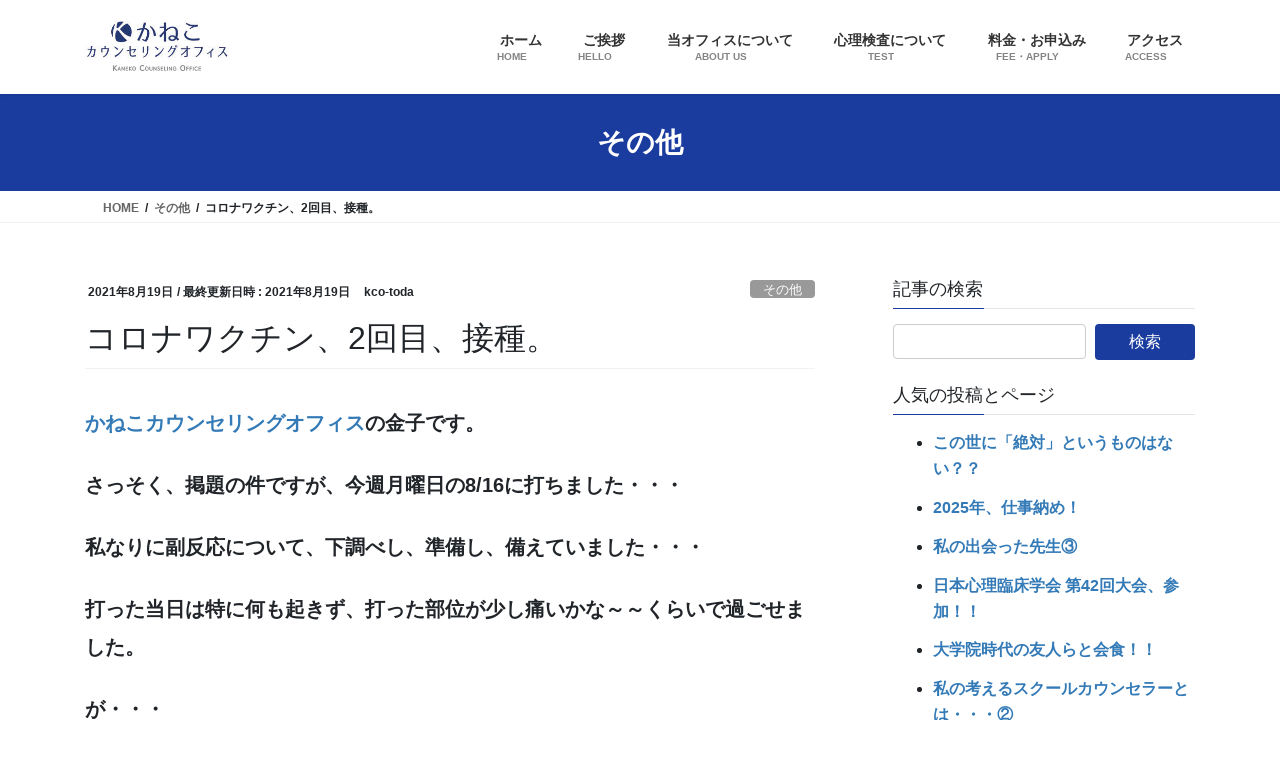

--- FILE ---
content_type: text/html; charset=UTF-8
request_url: https://kco-toda.com/%E3%82%B3%E3%83%AD%E3%83%8A%E3%83%AF%E3%82%AF%E3%83%81%E3%83%B3%E3%80%812%E5%9B%9E%E7%9B%AE%E3%80%81%E6%8E%A5%E7%A8%AE%E3%80%82/
body_size: 14549
content:
<!DOCTYPE html>
<html lang="ja">
<head>
<meta charset="utf-8">
<meta http-equiv="X-UA-Compatible" content="IE=edge">
<meta name="viewport" content="width=device-width, initial-scale=1">

<title>コロナワクチン、2回目、接種。 | かねこカウンセリングオフィス</title>
<meta name='robots' content='max-image-preview:large' />
<link rel='dns-prefetch' href='//stats.wp.com' />
<link rel='dns-prefetch' href='//v0.wordpress.com' />
<link rel='preconnect' href='//c0.wp.com' />
<link rel="alternate" type="application/rss+xml" title="かねこカウンセリングオフィス &raquo; フィード" href="https://kco-toda.com/feed/" />
<link rel="alternate" type="application/rss+xml" title="かねこカウンセリングオフィス &raquo; コメントフィード" href="https://kco-toda.com/comments/feed/" />
<link rel="alternate" title="oEmbed (JSON)" type="application/json+oembed" href="https://kco-toda.com/wp-json/oembed/1.0/embed?url=https%3A%2F%2Fkco-toda.com%2F%25e3%2582%25b3%25e3%2583%25ad%25e3%2583%258a%25e3%2583%25af%25e3%2582%25af%25e3%2583%2581%25e3%2583%25b3%25e3%2580%25812%25e5%259b%259e%25e7%259b%25ae%25e3%2580%2581%25e6%258e%25a5%25e7%25a8%25ae%25e3%2580%2582%2F" />
<link rel="alternate" title="oEmbed (XML)" type="text/xml+oembed" href="https://kco-toda.com/wp-json/oembed/1.0/embed?url=https%3A%2F%2Fkco-toda.com%2F%25e3%2582%25b3%25e3%2583%25ad%25e3%2583%258a%25e3%2583%25af%25e3%2582%25af%25e3%2583%2581%25e3%2583%25b3%25e3%2580%25812%25e5%259b%259e%25e7%259b%25ae%25e3%2580%2581%25e6%258e%25a5%25e7%25a8%25ae%25e3%2580%2582%2F&#038;format=xml" />
<meta name="description" content="かねこカウンセリングオフィスの金子です。さっそく、掲題の件ですが、今週月曜日の8/16に打ちました・・・私なりに副反応について、下調べし、準備し、備えていました・・・打った当日は特に何も起きず、打った部位が少し痛いかな～～くらいで過ごせました。が・・・翌日・・・起きると・・・発熱・・・(=_=)38.0・・・また打った腕（私は左腕に打ちました）に激痛・・・(=_=)副反応だから仕方ない・・・と思いましたが" /><style id='wp-img-auto-sizes-contain-inline-css' type='text/css'>
img:is([sizes=auto i],[sizes^="auto," i]){contain-intrinsic-size:3000px 1500px}
/*# sourceURL=wp-img-auto-sizes-contain-inline-css */
</style>
<link rel='stylesheet' id='jetpack_related-posts-css' href='https://c0.wp.com/p/jetpack/15.3.1/modules/related-posts/related-posts.css' type='text/css' media='all' />
<link rel='stylesheet' id='vkExUnit_common_style-css' href='https://kco-toda.com/wp-content/plugins/vk-all-in-one-expansion-unit/assets/css/vkExUnit_style.css?ver=9.113.0.1' type='text/css' media='all' />
<style id='vkExUnit_common_style-inline-css' type='text/css'>
:root {--ver_page_top_button_url:url(https://kco-toda.com/wp-content/plugins/vk-all-in-one-expansion-unit/assets/images/to-top-btn-icon.svg);}@font-face {font-weight: normal;font-style: normal;font-family: "vk_sns";src: url("https://kco-toda.com/wp-content/plugins/vk-all-in-one-expansion-unit/inc/sns/icons/fonts/vk_sns.eot?-bq20cj");src: url("https://kco-toda.com/wp-content/plugins/vk-all-in-one-expansion-unit/inc/sns/icons/fonts/vk_sns.eot?#iefix-bq20cj") format("embedded-opentype"),url("https://kco-toda.com/wp-content/plugins/vk-all-in-one-expansion-unit/inc/sns/icons/fonts/vk_sns.woff?-bq20cj") format("woff"),url("https://kco-toda.com/wp-content/plugins/vk-all-in-one-expansion-unit/inc/sns/icons/fonts/vk_sns.ttf?-bq20cj") format("truetype"),url("https://kco-toda.com/wp-content/plugins/vk-all-in-one-expansion-unit/inc/sns/icons/fonts/vk_sns.svg?-bq20cj#vk_sns") format("svg");}
.veu_promotion-alert__content--text {border: 1px solid rgba(0,0,0,0.125);padding: 0.5em 1em;border-radius: var(--vk-size-radius);margin-bottom: var(--vk-margin-block-bottom);font-size: 0.875rem;}/* Alert Content部分に段落タグを入れた場合に最後の段落の余白を0にする */.veu_promotion-alert__content--text p:last-of-type{margin-bottom:0;margin-top: 0;}
/*# sourceURL=vkExUnit_common_style-inline-css */
</style>
<style id='wp-emoji-styles-inline-css' type='text/css'>

	img.wp-smiley, img.emoji {
		display: inline !important;
		border: none !important;
		box-shadow: none !important;
		height: 1em !important;
		width: 1em !important;
		margin: 0 0.07em !important;
		vertical-align: -0.1em !important;
		background: none !important;
		padding: 0 !important;
	}
/*# sourceURL=wp-emoji-styles-inline-css */
</style>
<style id='wp-block-library-inline-css' type='text/css'>
:root{--wp-block-synced-color:#7a00df;--wp-block-synced-color--rgb:122,0,223;--wp-bound-block-color:var(--wp-block-synced-color);--wp-editor-canvas-background:#ddd;--wp-admin-theme-color:#007cba;--wp-admin-theme-color--rgb:0,124,186;--wp-admin-theme-color-darker-10:#006ba1;--wp-admin-theme-color-darker-10--rgb:0,107,160.5;--wp-admin-theme-color-darker-20:#005a87;--wp-admin-theme-color-darker-20--rgb:0,90,135;--wp-admin-border-width-focus:2px}@media (min-resolution:192dpi){:root{--wp-admin-border-width-focus:1.5px}}.wp-element-button{cursor:pointer}:root .has-very-light-gray-background-color{background-color:#eee}:root .has-very-dark-gray-background-color{background-color:#313131}:root .has-very-light-gray-color{color:#eee}:root .has-very-dark-gray-color{color:#313131}:root .has-vivid-green-cyan-to-vivid-cyan-blue-gradient-background{background:linear-gradient(135deg,#00d084,#0693e3)}:root .has-purple-crush-gradient-background{background:linear-gradient(135deg,#34e2e4,#4721fb 50%,#ab1dfe)}:root .has-hazy-dawn-gradient-background{background:linear-gradient(135deg,#faaca8,#dad0ec)}:root .has-subdued-olive-gradient-background{background:linear-gradient(135deg,#fafae1,#67a671)}:root .has-atomic-cream-gradient-background{background:linear-gradient(135deg,#fdd79a,#004a59)}:root .has-nightshade-gradient-background{background:linear-gradient(135deg,#330968,#31cdcf)}:root .has-midnight-gradient-background{background:linear-gradient(135deg,#020381,#2874fc)}:root{--wp--preset--font-size--normal:16px;--wp--preset--font-size--huge:42px}.has-regular-font-size{font-size:1em}.has-larger-font-size{font-size:2.625em}.has-normal-font-size{font-size:var(--wp--preset--font-size--normal)}.has-huge-font-size{font-size:var(--wp--preset--font-size--huge)}.has-text-align-center{text-align:center}.has-text-align-left{text-align:left}.has-text-align-right{text-align:right}.has-fit-text{white-space:nowrap!important}#end-resizable-editor-section{display:none}.aligncenter{clear:both}.items-justified-left{justify-content:flex-start}.items-justified-center{justify-content:center}.items-justified-right{justify-content:flex-end}.items-justified-space-between{justify-content:space-between}.screen-reader-text{border:0;clip-path:inset(50%);height:1px;margin:-1px;overflow:hidden;padding:0;position:absolute;width:1px;word-wrap:normal!important}.screen-reader-text:focus{background-color:#ddd;clip-path:none;color:#444;display:block;font-size:1em;height:auto;left:5px;line-height:normal;padding:15px 23px 14px;text-decoration:none;top:5px;width:auto;z-index:100000}html :where(.has-border-color){border-style:solid}html :where([style*=border-top-color]){border-top-style:solid}html :where([style*=border-right-color]){border-right-style:solid}html :where([style*=border-bottom-color]){border-bottom-style:solid}html :where([style*=border-left-color]){border-left-style:solid}html :where([style*=border-width]){border-style:solid}html :where([style*=border-top-width]){border-top-style:solid}html :where([style*=border-right-width]){border-right-style:solid}html :where([style*=border-bottom-width]){border-bottom-style:solid}html :where([style*=border-left-width]){border-left-style:solid}html :where(img[class*=wp-image-]){height:auto;max-width:100%}:where(figure){margin:0 0 1em}html :where(.is-position-sticky){--wp-admin--admin-bar--position-offset:var(--wp-admin--admin-bar--height,0px)}@media screen and (max-width:600px){html :where(.is-position-sticky){--wp-admin--admin-bar--position-offset:0px}}

/*# sourceURL=wp-block-library-inline-css */
</style><style id='global-styles-inline-css' type='text/css'>
:root{--wp--preset--aspect-ratio--square: 1;--wp--preset--aspect-ratio--4-3: 4/3;--wp--preset--aspect-ratio--3-4: 3/4;--wp--preset--aspect-ratio--3-2: 3/2;--wp--preset--aspect-ratio--2-3: 2/3;--wp--preset--aspect-ratio--16-9: 16/9;--wp--preset--aspect-ratio--9-16: 9/16;--wp--preset--color--black: #000000;--wp--preset--color--cyan-bluish-gray: #abb8c3;--wp--preset--color--white: #ffffff;--wp--preset--color--pale-pink: #f78da7;--wp--preset--color--vivid-red: #cf2e2e;--wp--preset--color--luminous-vivid-orange: #ff6900;--wp--preset--color--luminous-vivid-amber: #fcb900;--wp--preset--color--light-green-cyan: #7bdcb5;--wp--preset--color--vivid-green-cyan: #00d084;--wp--preset--color--pale-cyan-blue: #8ed1fc;--wp--preset--color--vivid-cyan-blue: #0693e3;--wp--preset--color--vivid-purple: #9b51e0;--wp--preset--gradient--vivid-cyan-blue-to-vivid-purple: linear-gradient(135deg,rgb(6,147,227) 0%,rgb(155,81,224) 100%);--wp--preset--gradient--light-green-cyan-to-vivid-green-cyan: linear-gradient(135deg,rgb(122,220,180) 0%,rgb(0,208,130) 100%);--wp--preset--gradient--luminous-vivid-amber-to-luminous-vivid-orange: linear-gradient(135deg,rgb(252,185,0) 0%,rgb(255,105,0) 100%);--wp--preset--gradient--luminous-vivid-orange-to-vivid-red: linear-gradient(135deg,rgb(255,105,0) 0%,rgb(207,46,46) 100%);--wp--preset--gradient--very-light-gray-to-cyan-bluish-gray: linear-gradient(135deg,rgb(238,238,238) 0%,rgb(169,184,195) 100%);--wp--preset--gradient--cool-to-warm-spectrum: linear-gradient(135deg,rgb(74,234,220) 0%,rgb(151,120,209) 20%,rgb(207,42,186) 40%,rgb(238,44,130) 60%,rgb(251,105,98) 80%,rgb(254,248,76) 100%);--wp--preset--gradient--blush-light-purple: linear-gradient(135deg,rgb(255,206,236) 0%,rgb(152,150,240) 100%);--wp--preset--gradient--blush-bordeaux: linear-gradient(135deg,rgb(254,205,165) 0%,rgb(254,45,45) 50%,rgb(107,0,62) 100%);--wp--preset--gradient--luminous-dusk: linear-gradient(135deg,rgb(255,203,112) 0%,rgb(199,81,192) 50%,rgb(65,88,208) 100%);--wp--preset--gradient--pale-ocean: linear-gradient(135deg,rgb(255,245,203) 0%,rgb(182,227,212) 50%,rgb(51,167,181) 100%);--wp--preset--gradient--electric-grass: linear-gradient(135deg,rgb(202,248,128) 0%,rgb(113,206,126) 100%);--wp--preset--gradient--midnight: linear-gradient(135deg,rgb(2,3,129) 0%,rgb(40,116,252) 100%);--wp--preset--font-size--small: 13px;--wp--preset--font-size--medium: 20px;--wp--preset--font-size--large: 36px;--wp--preset--font-size--x-large: 42px;--wp--preset--spacing--20: 0.44rem;--wp--preset--spacing--30: 0.67rem;--wp--preset--spacing--40: 1rem;--wp--preset--spacing--50: 1.5rem;--wp--preset--spacing--60: 2.25rem;--wp--preset--spacing--70: 3.38rem;--wp--preset--spacing--80: 5.06rem;--wp--preset--shadow--natural: 6px 6px 9px rgba(0, 0, 0, 0.2);--wp--preset--shadow--deep: 12px 12px 50px rgba(0, 0, 0, 0.4);--wp--preset--shadow--sharp: 6px 6px 0px rgba(0, 0, 0, 0.2);--wp--preset--shadow--outlined: 6px 6px 0px -3px rgb(255, 255, 255), 6px 6px rgb(0, 0, 0);--wp--preset--shadow--crisp: 6px 6px 0px rgb(0, 0, 0);}:where(.is-layout-flex){gap: 0.5em;}:where(.is-layout-grid){gap: 0.5em;}body .is-layout-flex{display: flex;}.is-layout-flex{flex-wrap: wrap;align-items: center;}.is-layout-flex > :is(*, div){margin: 0;}body .is-layout-grid{display: grid;}.is-layout-grid > :is(*, div){margin: 0;}:where(.wp-block-columns.is-layout-flex){gap: 2em;}:where(.wp-block-columns.is-layout-grid){gap: 2em;}:where(.wp-block-post-template.is-layout-flex){gap: 1.25em;}:where(.wp-block-post-template.is-layout-grid){gap: 1.25em;}.has-black-color{color: var(--wp--preset--color--black) !important;}.has-cyan-bluish-gray-color{color: var(--wp--preset--color--cyan-bluish-gray) !important;}.has-white-color{color: var(--wp--preset--color--white) !important;}.has-pale-pink-color{color: var(--wp--preset--color--pale-pink) !important;}.has-vivid-red-color{color: var(--wp--preset--color--vivid-red) !important;}.has-luminous-vivid-orange-color{color: var(--wp--preset--color--luminous-vivid-orange) !important;}.has-luminous-vivid-amber-color{color: var(--wp--preset--color--luminous-vivid-amber) !important;}.has-light-green-cyan-color{color: var(--wp--preset--color--light-green-cyan) !important;}.has-vivid-green-cyan-color{color: var(--wp--preset--color--vivid-green-cyan) !important;}.has-pale-cyan-blue-color{color: var(--wp--preset--color--pale-cyan-blue) !important;}.has-vivid-cyan-blue-color{color: var(--wp--preset--color--vivid-cyan-blue) !important;}.has-vivid-purple-color{color: var(--wp--preset--color--vivid-purple) !important;}.has-black-background-color{background-color: var(--wp--preset--color--black) !important;}.has-cyan-bluish-gray-background-color{background-color: var(--wp--preset--color--cyan-bluish-gray) !important;}.has-white-background-color{background-color: var(--wp--preset--color--white) !important;}.has-pale-pink-background-color{background-color: var(--wp--preset--color--pale-pink) !important;}.has-vivid-red-background-color{background-color: var(--wp--preset--color--vivid-red) !important;}.has-luminous-vivid-orange-background-color{background-color: var(--wp--preset--color--luminous-vivid-orange) !important;}.has-luminous-vivid-amber-background-color{background-color: var(--wp--preset--color--luminous-vivid-amber) !important;}.has-light-green-cyan-background-color{background-color: var(--wp--preset--color--light-green-cyan) !important;}.has-vivid-green-cyan-background-color{background-color: var(--wp--preset--color--vivid-green-cyan) !important;}.has-pale-cyan-blue-background-color{background-color: var(--wp--preset--color--pale-cyan-blue) !important;}.has-vivid-cyan-blue-background-color{background-color: var(--wp--preset--color--vivid-cyan-blue) !important;}.has-vivid-purple-background-color{background-color: var(--wp--preset--color--vivid-purple) !important;}.has-black-border-color{border-color: var(--wp--preset--color--black) !important;}.has-cyan-bluish-gray-border-color{border-color: var(--wp--preset--color--cyan-bluish-gray) !important;}.has-white-border-color{border-color: var(--wp--preset--color--white) !important;}.has-pale-pink-border-color{border-color: var(--wp--preset--color--pale-pink) !important;}.has-vivid-red-border-color{border-color: var(--wp--preset--color--vivid-red) !important;}.has-luminous-vivid-orange-border-color{border-color: var(--wp--preset--color--luminous-vivid-orange) !important;}.has-luminous-vivid-amber-border-color{border-color: var(--wp--preset--color--luminous-vivid-amber) !important;}.has-light-green-cyan-border-color{border-color: var(--wp--preset--color--light-green-cyan) !important;}.has-vivid-green-cyan-border-color{border-color: var(--wp--preset--color--vivid-green-cyan) !important;}.has-pale-cyan-blue-border-color{border-color: var(--wp--preset--color--pale-cyan-blue) !important;}.has-vivid-cyan-blue-border-color{border-color: var(--wp--preset--color--vivid-cyan-blue) !important;}.has-vivid-purple-border-color{border-color: var(--wp--preset--color--vivid-purple) !important;}.has-vivid-cyan-blue-to-vivid-purple-gradient-background{background: var(--wp--preset--gradient--vivid-cyan-blue-to-vivid-purple) !important;}.has-light-green-cyan-to-vivid-green-cyan-gradient-background{background: var(--wp--preset--gradient--light-green-cyan-to-vivid-green-cyan) !important;}.has-luminous-vivid-amber-to-luminous-vivid-orange-gradient-background{background: var(--wp--preset--gradient--luminous-vivid-amber-to-luminous-vivid-orange) !important;}.has-luminous-vivid-orange-to-vivid-red-gradient-background{background: var(--wp--preset--gradient--luminous-vivid-orange-to-vivid-red) !important;}.has-very-light-gray-to-cyan-bluish-gray-gradient-background{background: var(--wp--preset--gradient--very-light-gray-to-cyan-bluish-gray) !important;}.has-cool-to-warm-spectrum-gradient-background{background: var(--wp--preset--gradient--cool-to-warm-spectrum) !important;}.has-blush-light-purple-gradient-background{background: var(--wp--preset--gradient--blush-light-purple) !important;}.has-blush-bordeaux-gradient-background{background: var(--wp--preset--gradient--blush-bordeaux) !important;}.has-luminous-dusk-gradient-background{background: var(--wp--preset--gradient--luminous-dusk) !important;}.has-pale-ocean-gradient-background{background: var(--wp--preset--gradient--pale-ocean) !important;}.has-electric-grass-gradient-background{background: var(--wp--preset--gradient--electric-grass) !important;}.has-midnight-gradient-background{background: var(--wp--preset--gradient--midnight) !important;}.has-small-font-size{font-size: var(--wp--preset--font-size--small) !important;}.has-medium-font-size{font-size: var(--wp--preset--font-size--medium) !important;}.has-large-font-size{font-size: var(--wp--preset--font-size--large) !important;}.has-x-large-font-size{font-size: var(--wp--preset--font-size--x-large) !important;}
/*# sourceURL=global-styles-inline-css */
</style>

<style id='classic-theme-styles-inline-css' type='text/css'>
/*! This file is auto-generated */
.wp-block-button__link{color:#fff;background-color:#32373c;border-radius:9999px;box-shadow:none;text-decoration:none;padding:calc(.667em + 2px) calc(1.333em + 2px);font-size:1.125em}.wp-block-file__button{background:#32373c;color:#fff;text-decoration:none}
/*# sourceURL=/wp-includes/css/classic-themes.min.css */
</style>
<link rel='stylesheet' id='contact-form-7-css' href='https://kco-toda.com/wp-content/plugins/contact-form-7/includes/css/styles.css?ver=6.1.4' type='text/css' media='all' />
<link rel='stylesheet' id='bootstrap-4-style-css' href='https://kco-toda.com/wp-content/themes/lightning/_g2/library/bootstrap-4/css/bootstrap.min.css?ver=4.5.0' type='text/css' media='all' />
<link rel='stylesheet' id='lightning-common-style-css' href='https://kco-toda.com/wp-content/themes/lightning/_g2/assets/css/common.css?ver=15.33.0' type='text/css' media='all' />
<style id='lightning-common-style-inline-css' type='text/css'>
/* vk-mobile-nav */:root {--vk-mobile-nav-menu-btn-bg-src: url("https://kco-toda.com/wp-content/themes/lightning/_g2/inc/vk-mobile-nav/package/images/vk-menu-btn-black.svg");--vk-mobile-nav-menu-btn-close-bg-src: url("https://kco-toda.com/wp-content/themes/lightning/_g2/inc/vk-mobile-nav/package/images/vk-menu-close-black.svg");--vk-menu-acc-icon-open-black-bg-src: url("https://kco-toda.com/wp-content/themes/lightning/_g2/inc/vk-mobile-nav/package/images/vk-menu-acc-icon-open-black.svg");--vk-menu-acc-icon-open-white-bg-src: url("https://kco-toda.com/wp-content/themes/lightning/_g2/inc/vk-mobile-nav/package/images/vk-menu-acc-icon-open-white.svg");--vk-menu-acc-icon-close-black-bg-src: url("https://kco-toda.com/wp-content/themes/lightning/_g2/inc/vk-mobile-nav/package/images/vk-menu-close-black.svg");--vk-menu-acc-icon-close-white-bg-src: url("https://kco-toda.com/wp-content/themes/lightning/_g2/inc/vk-mobile-nav/package/images/vk-menu-close-white.svg");}
/*# sourceURL=lightning-common-style-inline-css */
</style>
<link rel='stylesheet' id='lightning-design-style-css' href='https://kco-toda.com/wp-content/themes/lightning/_g2/design-skin/origin2/css/style.css?ver=15.33.0' type='text/css' media='all' />
<style id='lightning-design-style-inline-css' type='text/css'>
:root {--color-key:#193c9e;--wp--preset--color--vk-color-primary:#193c9e;--color-key-dark:#021f91;}
/* ltg common custom */:root {--vk-menu-acc-btn-border-color:#333;--vk-color-primary:#193c9e;--vk-color-primary-dark:#021f91;--vk-color-primary-vivid:#1c42ae;--color-key:#193c9e;--wp--preset--color--vk-color-primary:#193c9e;--color-key-dark:#021f91;}.veu_color_txt_key { color:#021f91 ; }.veu_color_bg_key { background-color:#021f91 ; }.veu_color_border_key { border-color:#021f91 ; }.btn-default { border-color:#193c9e;color:#193c9e;}.btn-default:focus,.btn-default:hover { border-color:#193c9e;background-color: #193c9e; }.wp-block-search__button,.btn-primary { background-color:#193c9e;border-color:#021f91; }.wp-block-search__button:focus,.wp-block-search__button:hover,.btn-primary:not(:disabled):not(.disabled):active,.btn-primary:focus,.btn-primary:hover { background-color:#021f91;border-color:#193c9e; }.btn-outline-primary { color : #193c9e ; border-color:#193c9e; }.btn-outline-primary:not(:disabled):not(.disabled):active,.btn-outline-primary:focus,.btn-outline-primary:hover { color : #fff; background-color:#193c9e;border-color:#021f91; }a { color:#337ab7; }
.tagcloud a:before { font-family: "Font Awesome 7 Free";content: "\f02b";font-weight: bold; }
.media .media-body .media-heading a:hover { color:#193c9e; }@media (min-width: 768px){.gMenu > li:before,.gMenu > li.menu-item-has-children::after { border-bottom-color:#021f91 }.gMenu li li { background-color:#021f91 }.gMenu li li a:hover { background-color:#193c9e; }} /* @media (min-width: 768px) */.page-header { background-color:#193c9e; }h2,.mainSection-title { border-top-color:#193c9e; }h3:after,.subSection-title:after { border-bottom-color:#193c9e; }ul.page-numbers li span.page-numbers.current,.page-link dl .post-page-numbers.current { background-color:#193c9e; }.pager li > a { border-color:#193c9e;color:#193c9e;}.pager li > a:hover { background-color:#193c9e;color:#fff;}.siteFooter { border-top-color:#193c9e; }dt { border-left-color:#193c9e; }:root {--g_nav_main_acc_icon_open_url:url(https://kco-toda.com/wp-content/themes/lightning/_g2/inc/vk-mobile-nav/package/images/vk-menu-acc-icon-open-black.svg);--g_nav_main_acc_icon_close_url: url(https://kco-toda.com/wp-content/themes/lightning/_g2/inc/vk-mobile-nav/package/images/vk-menu-close-black.svg);--g_nav_sub_acc_icon_open_url: url(https://kco-toda.com/wp-content/themes/lightning/_g2/inc/vk-mobile-nav/package/images/vk-menu-acc-icon-open-white.svg);--g_nav_sub_acc_icon_close_url: url(https://kco-toda.com/wp-content/themes/lightning/_g2/inc/vk-mobile-nav/package/images/vk-menu-close-white.svg);}
/*# sourceURL=lightning-design-style-inline-css */
</style>
<link rel='stylesheet' id='veu-cta-css' href='https://kco-toda.com/wp-content/plugins/vk-all-in-one-expansion-unit/inc/call-to-action/package/assets/css/style.css?ver=9.113.0.1' type='text/css' media='all' />
<link rel='stylesheet' id='lightning-theme-style-css' href='https://kco-toda.com/wp-content/themes/lightning_child_sample/style.css?ver=15.33.0' type='text/css' media='all' />
<link rel='stylesheet' id='vk-font-awesome-css' href='https://kco-toda.com/wp-content/themes/lightning/vendor/vektor-inc/font-awesome-versions/src/font-awesome/css/all.min.css?ver=7.1.0' type='text/css' media='all' />
<link rel='stylesheet' id='sharedaddy-css' href='https://c0.wp.com/p/jetpack/15.3.1/modules/sharedaddy/sharing.css' type='text/css' media='all' />
<link rel='stylesheet' id='social-logos-css' href='https://c0.wp.com/p/jetpack/15.3.1/_inc/social-logos/social-logos.min.css' type='text/css' media='all' />
<script type="text/javascript" id="jetpack_related-posts-js-extra">
/* <![CDATA[ */
var related_posts_js_options = {"post_heading":"h4"};
//# sourceURL=jetpack_related-posts-js-extra
/* ]]> */
</script>
<script type="text/javascript" src="https://c0.wp.com/p/jetpack/15.3.1/_inc/build/related-posts/related-posts.min.js" id="jetpack_related-posts-js"></script>
<script type="text/javascript" src="https://c0.wp.com/c/6.9/wp-includes/js/jquery/jquery.min.js" id="jquery-core-js"></script>
<script type="text/javascript" src="https://c0.wp.com/c/6.9/wp-includes/js/jquery/jquery-migrate.min.js" id="jquery-migrate-js"></script>
<link rel="https://api.w.org/" href="https://kco-toda.com/wp-json/" /><link rel="alternate" title="JSON" type="application/json" href="https://kco-toda.com/wp-json/wp/v2/posts/1178" /><link rel="EditURI" type="application/rsd+xml" title="RSD" href="https://kco-toda.com/xmlrpc.php?rsd" />

<link rel="canonical" href="https://kco-toda.com/%e3%82%b3%e3%83%ad%e3%83%8a%e3%83%af%e3%82%af%e3%83%81%e3%83%b3%e3%80%812%e5%9b%9e%e7%9b%ae%e3%80%81%e6%8e%a5%e7%a8%ae%e3%80%82/" />
<link rel='shortlink' href='https://wp.me/paJjKr-j0' />
   <script type="text/javascript">
   var _gaq = _gaq || [];
   _gaq.push(['_setAccount', 'UA-137461730-1']);
   _gaq.push(['_trackPageview']);
   (function() {
   var ga = document.createElement('script'); ga.type = 'text/javascript'; ga.async = true;
   ga.src = ('https:' == document.location.protocol ? 'https://ssl' : 'http://www') + '.google-analytics.com/ga.js';
   var s = document.getElementsByTagName('script')[0]; s.parentNode.insertBefore(ga, s);
   })();
   </script>
	<style>img#wpstats{display:none}</style>
		<style id="lightning-color-custom-for-plugins" type="text/css">/* ltg theme common */.color_key_bg,.color_key_bg_hover:hover{background-color: #193c9e;}.color_key_txt,.color_key_txt_hover:hover{color: #193c9e;}.color_key_border,.color_key_border_hover:hover{border-color: #193c9e;}.color_key_dark_bg,.color_key_dark_bg_hover:hover{background-color: #021f91;}.color_key_dark_txt,.color_key_dark_txt_hover:hover{color: #021f91;}.color_key_dark_border,.color_key_dark_border_hover:hover{border-color: #021f91;}</style>
<!-- Jetpack Open Graph Tags -->
<meta property="og:type" content="article" />
<meta property="og:title" content="コロナワクチン、2回目、接種。" />
<meta property="og:url" content="https://kco-toda.com/%e3%82%b3%e3%83%ad%e3%83%8a%e3%83%af%e3%82%af%e3%83%81%e3%83%b3%e3%80%812%e5%9b%9e%e7%9b%ae%e3%80%81%e6%8e%a5%e7%a8%ae%e3%80%82/" />
<meta property="og:description" content="かねこカウンセリングオフィスの金子です。 さっそく、掲題の件ですが、今週月曜日の8/16に打ちました・・・ 私&hellip;" />
<meta property="article:published_time" content="2021-08-19T07:43:21+00:00" />
<meta property="article:modified_time" content="2021-08-19T07:43:21+00:00" />
<meta property="og:site_name" content="かねこカウンセリングオフィス" />
<meta property="og:image" content="https://kco-toda.com/wp-content/uploads/2019/03/cropped-1cba09e7da93a5a2644c439cc3b2acb6-1-e1553349610981.jpg" />
<meta property="og:image:width" content="512" />
<meta property="og:image:height" content="512" />
<meta property="og:image:alt" content="" />
<meta property="og:locale" content="ja_JP" />
<meta name="twitter:text:title" content="コロナワクチン、2回目、接種。" />
<meta name="twitter:image" content="https://kco-toda.com/wp-content/uploads/2019/03/cropped-1cba09e7da93a5a2644c439cc3b2acb6-1-e1553349610981-270x270.jpg" />
<meta name="twitter:card" content="summary" />

<!-- End Jetpack Open Graph Tags -->
<link rel="icon" href="https://kco-toda.com/wp-content/uploads/2019/03/cropped-1cba09e7da93a5a2644c439cc3b2acb6-1-e1553349610981-32x32.jpg" sizes="32x32" />
<link rel="icon" href="https://kco-toda.com/wp-content/uploads/2019/03/cropped-1cba09e7da93a5a2644c439cc3b2acb6-1-e1553349610981-192x192.jpg" sizes="192x192" />
<link rel="apple-touch-icon" href="https://kco-toda.com/wp-content/uploads/2019/03/cropped-1cba09e7da93a5a2644c439cc3b2acb6-1-e1553349610981-180x180.jpg" />
<meta name="msapplication-TileImage" content="https://kco-toda.com/wp-content/uploads/2019/03/cropped-1cba09e7da93a5a2644c439cc3b2acb6-1-e1553349610981-270x270.jpg" />
		<style type="text/css" id="wp-custom-css">
			body,
p {
    font-family: "游ゴシック", YuGothic, "ヒラギノ角ゴ ProN W3", "Hiragino Kaku Gothic ProN", "メイリオ", Meiryo, "Helvetica Neue", Helvetica, Arial, sans-serif !important;
    font-weight:600 !important;
    }
footer .copySection p:nth-child(2) {
    display:none !important;
}		</style>
		<!-- [ VK All in One Expansion Unit Article Structure Data ] --><script type="application/ld+json">{"@context":"https://schema.org/","@type":"Article","headline":"コロナワクチン、2回目、接種。","image":"","datePublished":"2021-08-19T16:43:21+09:00","dateModified":"2021-08-19T16:43:21+09:00","author":{"@type":"","name":"kco-toda","url":"https://kco-toda.com/","sameAs":""}}</script><!-- [ / VK All in One Expansion Unit Article Structure Data ] -->
<link rel='stylesheet' id='jetpack-top-posts-widget-css' href='https://c0.wp.com/p/jetpack/15.3.1/modules/widgets/top-posts/style.css' type='text/css' media='all' />
</head>
<body class="wp-singular post-template-default single single-post postid-1178 single-format-standard wp-theme-lightning wp-child-theme-lightning_child_sample fa_v7_css post-name-%e3%82%b3%e3%83%ad%e3%83%8a%e3%83%af%e3%82%af%e3%83%81%e3%83%b3%e3%80%812%e5%9b%9e%e7%9b%ae%e3%80%81%e6%8e%a5%e7%a8%ae%e3%80%82 category-other post-type-post sidebar-fix sidebar-fix-priority-top bootstrap4 device-pc">
<a class="skip-link screen-reader-text" href="#main">コンテンツへスキップ</a>
<a class="skip-link screen-reader-text" href="#vk-mobile-nav">ナビゲーションに移動</a>
<header class="siteHeader">
		<div class="container siteHeadContainer">
		<div class="navbar-header">
						<p class="navbar-brand siteHeader_logo">
			<a href="https://kco-toda.com/">
				<span><img src="https://kco-toda.com/wp-content/uploads/2019/03/88c68d38d2366a49c4f049330e577325.jpg" alt="かねこカウンセリングオフィス" /></span>
			</a>
			</p>
					</div>

					<div id="gMenu_outer" class="gMenu_outer">
				<nav class="menu-%e3%83%a1%e3%82%a4%e3%83%b3%e3%83%a1%e3%83%8b%e3%83%a5%e3%83%bc-container"><ul id="menu-%e3%83%a1%e3%82%a4%e3%83%b3%e3%83%a1%e3%83%8b%e3%83%a5%e3%83%bc" class="menu gMenu vk-menu-acc"><li id="menu-item-236" class="menu-item menu-item-type-custom menu-item-object-custom menu-item-home"><a href="https://kco-toda.com/"><strong class="gMenu_name"><i class="fas fa-home"></i>ホーム</strong><span class="gMenu_description">HOME</span></a></li>
<li id="menu-item-238" class="menu-item menu-item-type-post_type menu-item-object-page"><a href="https://kco-toda.com/greeting/"><strong class="gMenu_name"><i class="far fa-smile"></i>ご挨拶</strong><span class="gMenu_description">HELLO</span></a></li>
<li id="menu-item-241" class="menu-item menu-item-type-post_type menu-item-object-page"><a href="https://kco-toda.com/about-my-office/"><strong class="gMenu_name"><i class="far fa-address-card"></i>当オフィスについて</strong><span class="gMenu_description">ABOUT US</span></a></li>
<li id="menu-item-242" class="menu-item menu-item-type-post_type menu-item-object-page"><a href="https://kco-toda.com/sinrikensa/"><strong class="gMenu_name"><i class="fas fa-pen-nib"></i>心理検査について</strong><span class="gMenu_description">TEST</span></a></li>
<li id="menu-item-243" class="menu-item menu-item-type-post_type menu-item-object-page"><a href="https://kco-toda.com/ryoukinomousikomi/"><strong class="gMenu_name"><i class="far fa-bell"></i>料金・お申込み</strong><span class="gMenu_description">FEE・APPLY</span></a></li>
<li id="menu-item-237" class="menu-item menu-item-type-post_type menu-item-object-page"><a href="https://kco-toda.com/access/"><strong class="gMenu_name"><i class="fas fa-street-view"></i>アクセス</strong><span class="gMenu_description">ACCESS</span></a></li>
</ul></nav>			</div>
			</div>
	</header>

<div class="section page-header"><div class="container"><div class="row"><div class="col-md-12">
<div class="page-header_pageTitle">
その他</div>
</div></div></div></div><!-- [ /.page-header ] -->


<!-- [ .breadSection ] --><div class="section breadSection"><div class="container"><div class="row"><ol class="breadcrumb" itemscope itemtype="https://schema.org/BreadcrumbList"><li id="panHome" itemprop="itemListElement" itemscope itemtype="http://schema.org/ListItem"><a itemprop="item" href="https://kco-toda.com/"><span itemprop="name"><i class="fa fa-home"></i> HOME</span></a><meta itemprop="position" content="1" /></li><li itemprop="itemListElement" itemscope itemtype="http://schema.org/ListItem"><a itemprop="item" href="https://kco-toda.com/category/other/"><span itemprop="name">その他</span></a><meta itemprop="position" content="2" /></li><li><span>コロナワクチン、2回目、接種。</span><meta itemprop="position" content="3" /></li></ol></div></div></div><!-- [ /.breadSection ] -->

<div class="section siteContent">
<div class="container">
<div class="row">

	<div class="col mainSection mainSection-col-two baseSection vk_posts-mainSection" id="main" role="main">
				<article id="post-1178" class="entry entry-full post-1178 post type-post status-publish format-standard hentry category-other">

	
	
		<header class="entry-header">
			<div class="entry-meta">


<span class="published entry-meta_items">2021年8月19日</span>

<span class="entry-meta_items entry-meta_updated">/ 最終更新日時 : <span class="updated">2021年8月19日</span></span>


	
	<span class="vcard author entry-meta_items entry-meta_items_author"><span class="fn">kco-toda</span></span>



<span class="entry-meta_items entry-meta_items_term"><a href="https://kco-toda.com/category/other/" class="btn btn-xs btn-primary entry-meta_items_term_button" style="background-color:#999999;border:none;">その他</a></span>
</div>
				<h1 class="entry-title">
											コロナワクチン、2回目、接種。									</h1>
		</header>

	
	
	<div class="entry-body">
				<p><a href="https://kco-toda.com">かねこカウンセリングオフィス</a>の金子です。</p>
<p>さっそく、掲題の件ですが、今週月曜日の8/16に打ちました・・・</p>
<p>私なりに副反応について、下調べし、準備し、備えていました・・・</p>
<p>打った当日は特に何も起きず、打った部位が少し痛いかな～～くらいで過ごせました。</p>
<p>が・・・</p>
<p>翌日・・・起きると・・・</p>
<p>発熱・・・(=_=)</p>
<p>38.0・・・</p>
<p>また打った腕（私は左腕に打ちました）に激痛・・・(=_=)</p>
<p>副反応だから仕方ない・・・と思いましたが、実際の身体は正直、私はしんどかったです・・・(-_-)</p>
<p>解熱剤を服用し、打った部位近くに冷えピタを貼り、水分補給もしっかり、とりました。</p>
<p>が、久しぶりに終日寝て過ごしました～～～( 一一)（とはいうも、寝返りが腕が痛くてできなかったので、右腕を下、もしくは仰向けの2パーターン体制にて笑）</p>
<p>そして、打ってから、2日後の朝、驚くくらい、痛みや熱が消えました・・・(゜.゜)</p>
<p>いや～～～不思議なくらいに消えましたね～～～</p>
<p>もちろん、個人差があるでしょうし、ワクチン接種にも様々な見解や考えがあるかと思います。</p>
<p>が、これからワクチン接種をご検討している方々、是非、2回目接種後の翌日はお仕事等はお休みを取っておいた方がよろしいかと思います・・・(*^^)v</p>
<p>また、暑い日が戻り続きそうです。何度もで恐縮ですが、コロナ対策をとりつつ、熱中症予防もとりつつ、日々生活していきましょう！！</p>
<p>ではでは～</p>
<p>&nbsp;</p>
<p>&nbsp;</p>
<p>&nbsp;</p>
<p>&nbsp;</p>
<p>&nbsp;</p>
<div class="sharedaddy sd-sharing-enabled"><div class="robots-nocontent sd-block sd-social sd-social-icon sd-sharing"><h3 class="sd-title">共有:</h3><div class="sd-content"><ul><li class="share-twitter"><a rel="nofollow noopener noreferrer"
				data-shared="sharing-twitter-1178"
				class="share-twitter sd-button share-icon no-text"
				href="https://kco-toda.com/%e3%82%b3%e3%83%ad%e3%83%8a%e3%83%af%e3%82%af%e3%83%81%e3%83%b3%e3%80%812%e5%9b%9e%e7%9b%ae%e3%80%81%e6%8e%a5%e7%a8%ae%e3%80%82/?share=twitter"
				target="_blank"
				aria-labelledby="sharing-twitter-1178"
				>
				<span id="sharing-twitter-1178" hidden>クリックして X で共有 (新しいウィンドウで開きます)</span>
				<span>X</span>
			</a></li><li class="share-facebook"><a rel="nofollow noopener noreferrer"
				data-shared="sharing-facebook-1178"
				class="share-facebook sd-button share-icon no-text"
				href="https://kco-toda.com/%e3%82%b3%e3%83%ad%e3%83%8a%e3%83%af%e3%82%af%e3%83%81%e3%83%b3%e3%80%812%e5%9b%9e%e7%9b%ae%e3%80%81%e6%8e%a5%e7%a8%ae%e3%80%82/?share=facebook"
				target="_blank"
				aria-labelledby="sharing-facebook-1178"
				>
				<span id="sharing-facebook-1178" hidden>Facebook で共有するにはクリックしてください (新しいウィンドウで開きます)</span>
				<span>Facebook</span>
			</a></li><li class="share-end"></li></ul></div></div></div>
<div id='jp-relatedposts' class='jp-relatedposts' >
	<h3 class="jp-relatedposts-headline"><em>関連</em></h3>
</div>			</div>

	
	
	
	
		<div class="entry-footer">

			<div class="entry-meta-dataList"><dl><dt>カテゴリー</dt><dd><a href="https://kco-toda.com/category/other/">その他</a></dd></dl></div>
		</div><!-- [ /.entry-footer ] -->
	
	
			
	
		
		
		
		
	
	
</article><!-- [ /#post-1178 ] -->


	<div class="vk_posts postNextPrev">

		<div id="post-1175" class="vk_post vk_post-postType-post card card-post card-horizontal card-sm vk_post-col-xs-12 vk_post-col-sm-12 vk_post-col-md-6 post-1175 post type-post status-publish format-standard hentry category-other"><div class="card-horizontal-inner-row"><div class="vk_post-col-5 col-5 card-img-outer"><div class="vk_post_imgOuter" style="background-image:url(https://kco-toda.com/wp-content/themes/lightning/_g2/assets/images/no-image.png)"><a href="https://kco-toda.com/%e5%a4%95%e7%84%bc%e3%81%91%e3%83%bb%e3%83%bb%e3%83%bb/"><div class="card-img-overlay"><span class="vk_post_imgOuter_singleTermLabel" style="color:#fff;background-color:#999999">その他</span></div><img src="https://kco-toda.com/wp-content/themes/lightning/_g2/assets/images/no-image.png" class="vk_post_imgOuter_img card-img card-img-use-bg" /></a></div><!-- [ /.vk_post_imgOuter ] --></div><!-- /.col --><div class="vk_post-col-7 col-7"><div class="vk_post_body card-body"><p class="postNextPrev_label">前の記事</p><h5 class="vk_post_title card-title"><a href="https://kco-toda.com/%e5%a4%95%e7%84%bc%e3%81%91%e3%83%bb%e3%83%bb%e3%83%bb/">夕焼け・・・</a></h5><div class="vk_post_date card-date published">2021年8月13日</div></div><!-- [ /.card-body ] --></div><!-- /.col --></div><!-- [ /.row ] --></div><!-- [ /.card ] -->
		<div id="post-1181" class="vk_post vk_post-postType-post card card-post card-horizontal card-sm vk_post-col-xs-12 vk_post-col-sm-12 vk_post-col-md-6 card-horizontal-reverse postNextPrev_next post-1181 post type-post status-publish format-standard hentry category-12"><div class="card-horizontal-inner-row"><div class="vk_post-col-5 col-5 card-img-outer"><div class="vk_post_imgOuter" style="background-image:url(https://kco-toda.com/wp-content/themes/lightning/_g2/assets/images/no-image.png)"><a href="https://kco-toda.com/%e7%95%91%e3%81%ae%e6%96%b0%e3%81%97%e3%81%84%e4%bb%b2%e9%96%93%e3%80%80%ef%bc%93/"><div class="card-img-overlay"><span class="vk_post_imgOuter_singleTermLabel" style="color:#fff;background-color:#999999">畑</span></div><img src="https://kco-toda.com/wp-content/themes/lightning/_g2/assets/images/no-image.png" class="vk_post_imgOuter_img card-img card-img-use-bg" /></a></div><!-- [ /.vk_post_imgOuter ] --></div><!-- /.col --><div class="vk_post-col-7 col-7"><div class="vk_post_body card-body"><p class="postNextPrev_label">次の記事</p><h5 class="vk_post_title card-title"><a href="https://kco-toda.com/%e7%95%91%e3%81%ae%e6%96%b0%e3%81%97%e3%81%84%e4%bb%b2%e9%96%93%e3%80%80%ef%bc%93/">畑の新しい仲間　３</a></h5><div class="vk_post_date card-date published">2021年8月26日</div></div><!-- [ /.card-body ] --></div><!-- /.col --></div><!-- [ /.row ] --></div><!-- [ /.card ] -->
		</div>
					</div><!-- [ /.mainSection ] -->

			<div class="col subSection sideSection sideSection-col-two baseSection">
						<aside class="widget widget_search" id="search-3"><h1 class="widget-title subSection-title">記事の検索</h1><form role="search" method="get" id="searchform" class="searchform" action="https://kco-toda.com/">
				<div>
					<label class="screen-reader-text" for="s">検索:</label>
					<input type="text" value="" name="s" id="s" />
					<input type="submit" id="searchsubmit" value="検索" />
				</div>
			</form></aside><aside class="widget widget_top-posts" id="top-posts-2"><h1 class="widget-title subSection-title">人気の投稿とページ</h1><ul><li><a href="https://kco-toda.com/konoyonizettaitoiumonohanai/" class="bump-view" data-bump-view="tp">この世に「絶対」というものはない？？</a></li><li><a href="https://kco-toda.com/2025%e5%b9%b4%e3%80%81%e4%bb%95%e4%ba%8b%e7%b4%8d%e3%82%81%ef%bc%81/" class="bump-view" data-bump-view="tp">2025年、仕事納め！</a></li><li><a href="https://kco-toda.com/thank-you-my-teacher%e2%91%a2/" class="bump-view" data-bump-view="tp">私の出会った先生③</a></li><li><a href="https://kco-toda.com/%e6%97%a5%e6%9c%ac%e5%bf%83%e7%90%86%e8%87%a8%e5%ba%8a%e5%ad%a6%e4%bc%9a-%e7%ac%ac42%e5%9b%9e%e5%a4%a7%e4%bc%9a%e3%80%81%e5%8f%82%e5%8a%a0%ef%bc%81%ef%bc%81/" class="bump-view" data-bump-view="tp">日本心理臨床学会 第42回大会、参加！！</a></li><li><a href="https://kco-toda.com/%e5%a4%a7%e5%ad%a6%e9%99%a2%e6%99%82%e4%bb%a3%e3%81%ae%e5%8f%8b%e4%ba%ba%e3%82%89%e3%81%a8%e4%bc%9a%e9%a3%9f%ef%bc%81%ef%bc%81/" class="bump-view" data-bump-view="tp">大学院時代の友人らと会食！！</a></li><li><a href="https://kco-toda.com/about-school-counselor%e2%91%a1/" class="bump-view" data-bump-view="tp">私の考えるスクールカウンセラーとは・・・②</a></li><li><a href="https://kco-toda.com/%e3%80%8c%e5%8f%b1%e3%82%8b%e3%80%8d%e5%84%aa%e5%85%88%e9%a0%86%e4%bd%8d%e3%82%92%e8%80%83%e3%81%88%e3%82%8b/" class="bump-view" data-bump-view="tp">「叱る」優先順位を考える</a></li></ul></aside>
		<aside class="widget widget_recent_entries" id="recent-posts-4">
		<h1 class="widget-title subSection-title">最近の投稿</h1>
		<ul>
											<li>
					<a href="https://kco-toda.com/2025%e5%b9%b4%e3%80%81%e4%bb%95%e4%ba%8b%e7%b4%8d%e3%82%81%ef%bc%81/">2025年、仕事納め！</a>
									</li>
											<li>
					<a href="https://kco-toda.com/%e6%9c%ac%e3%81%ae%e7%b4%b9%e4%bb%8b%e3%80%80%ef%bc%95%ef%bc%90/">本の紹介　５０</a>
									</li>
											<li>
					<a href="https://kco-toda.com/%e3%81%a8%e3%81%86%e3%81%a8%e3%81%86%e3%81%8d%e3%81%be%e3%81%97%e3%81%9f%e3%83%bb%e3%83%bb%e3%83%bb/">とうとうきました・・・</a>
									</li>
											<li>
					<a href="https://kco-toda.com/%e6%9c%ac%e3%81%ae%e7%b4%b9%e4%bb%8b%e3%80%80%ef%bc%94%ef%bc%99/">本の紹介　４９</a>
									</li>
											<li>
					<a href="https://kco-toda.com/11%e6%9c%88%e3%82%82%e7%b5%82%e3%82%8f%e3%82%8a%e3%83%bb%e3%83%bb%e3%83%bb/">11月も終わり・・・</a>
									</li>
					</ul>

		</aside><aside class="widget widget_categories" id="categories-6"><h1 class="widget-title subSection-title">カテゴリー</h1>
			<ul>
					<li class="cat-item cat-item-10"><a href="https://kco-toda.com/category/%e3%81%8a%e7%9f%a5%e3%82%89%e3%81%9b/">お知らせ (78)</a>
</li>
	<li class="cat-item cat-item-6"><a href="https://kco-toda.com/category/counseling/">カウンセリング (77)</a>
</li>
	<li class="cat-item cat-item-1"><a href="https://kco-toda.com/category/other/">その他 (155)</a>
</li>
	<li class="cat-item cat-item-9"><a href="https://kco-toda.com/category/%e5%bf%83%e7%90%86%e6%a4%9c%e6%9f%bb/">心理検査 (7)</a>
</li>
	<li class="cat-item cat-item-11"><a href="https://kco-toda.com/category/%e6%9c%ac%e3%81%ae%e7%b4%b9%e4%bb%8b/">本の紹介 (60)</a>
</li>
	<li class="cat-item cat-item-12"><a href="https://kco-toda.com/category/%e7%95%91/">畑 (84)</a>
</li>
	<li class="cat-item cat-item-5"><a href="https://kco-toda.com/category/clinical-psychology/">臨床心理学 (17)</a>
</li>
			</ul>

			</aside>					</div><!-- [ /.subSection ] -->
	

</div><!-- [ /.row ] -->
</div><!-- [ /.container ] -->
</div><!-- [ /.siteContent ] -->



<footer class="section siteFooter">
			<div class="footerMenu">
			<div class="container">
				<nav class="menu-%e3%83%95%e3%83%83%e3%82%bf%e3%83%bc%e3%83%a1%e3%83%8b%e3%83%a5%e3%83%bc-container"><ul id="menu-%e3%83%95%e3%83%83%e3%82%bf%e3%83%bc%e3%83%a1%e3%83%8b%e3%83%a5%e3%83%bc" class="menu nav"><li id="menu-item-245" class="menu-item menu-item-type-post_type menu-item-object-page menu-item-245"><a href="https://kco-toda.com/greeting/">ご挨拶</a></li>
<li id="menu-item-251" class="menu-item menu-item-type-post_type menu-item-object-page menu-item-251"><a href="https://kco-toda.com/about-my-office/">当オフィスについて</a></li>
<li id="menu-item-249" class="menu-item menu-item-type-post_type menu-item-object-page menu-item-249"><a href="https://kco-toda.com/sinrikensa/">心理検査について</a></li>
<li id="menu-item-248" class="menu-item menu-item-type-post_type menu-item-object-page menu-item-248"><a href="https://kco-toda.com/ryoukinomousikomi/">料金・お申込み</a></li>
<li id="menu-item-250" class="menu-item menu-item-type-post_type menu-item-object-page menu-item-250"><a href="https://kco-toda.com/access/">アクセス</a></li>
<li id="menu-item-172" class="menu-item menu-item-type-post_type menu-item-object-page menu-item-172"><a href="https://kco-toda.com/sitemap/">サイトマップ</a></li>
</ul></nav>			</div>
		</div>
					<div class="container sectionBox footerWidget">
			<div class="row">
				<div class="col-md-4"><aside class="widget widget_wp_widget_vkexunit_profile" id="wp_widget_vkexunit_profile-2">
<div class="veu_profile">
<h1 class="widget-title subSection-title">かねこカウンセリングオフィス</h1><div class="profile" >
		<div class="media_outer media_round media_left" style="width:40px;height:40px;background:url(https://kco-toda.com/wp-content/uploads/2019/03/1cba09e7da93a5a2644c439cc3b2acb6-1-e1553349610981.jpg) no-repeat 50% center;background-size: cover;"><img class="profile_media" src="https://kco-toda.com/wp-content/uploads/2019/03/1cba09e7da93a5a2644c439cc3b2acb6-1-e1553349610981.jpg" alt="KCO 丸ロゴ　" /></div><p class="profile_text">住　　　所　：埼玉県戸田市上戸田2-34-12<br />
予約専用番号：<a href="tel:0482127277">048-212-7277</a><br />
<br />
</p>

</div>
<!-- / .site-profile -->
</div>
		</aside></div><div class="col-md-4"></div><div class="col-md-4"></div>			</div>
		</div>
	
	
	<div class="container sectionBox copySection text-center">
			<p>Copyright &copy; かねこカウンセリングオフィス All Rights Reserved.</p><p>Powered by <a href="https://wordpress.org/">WordPress</a> with <a href="https://wordpress.org/themes/lightning/" target="_blank" title="Free WordPress Theme Lightning">Lightning Theme</a> &amp; <a href="https://wordpress.org/plugins/vk-all-in-one-expansion-unit/" target="_blank">VK All in One Expansion Unit</a></p>	</div>
</footer>
<div id="vk-mobile-nav-menu-btn" class="vk-mobile-nav-menu-btn">MENU</div><div class="vk-mobile-nav vk-mobile-nav-drop-in" id="vk-mobile-nav"><nav class="vk-mobile-nav-menu-outer" role="navigation"><ul id="menu-%e3%83%a1%e3%82%a4%e3%83%b3%e3%83%a1%e3%83%8b%e3%83%a5%e3%83%bc-1" class="vk-menu-acc menu"><li id="menu-item-236" class="menu-item menu-item-type-custom menu-item-object-custom menu-item-home menu-item-236"><a href="https://kco-toda.com/"><i class="fas fa-home"></i>ホーム</a></li>
<li id="menu-item-238" class="menu-item menu-item-type-post_type menu-item-object-page menu-item-238"><a href="https://kco-toda.com/greeting/"><i class="far fa-smile"></i>ご挨拶</a></li>
<li id="menu-item-241" class="menu-item menu-item-type-post_type menu-item-object-page menu-item-241"><a href="https://kco-toda.com/about-my-office/"><i class="far fa-address-card"></i>当オフィスについて</a></li>
<li id="menu-item-242" class="menu-item menu-item-type-post_type menu-item-object-page menu-item-242"><a href="https://kco-toda.com/sinrikensa/"><i class="fas fa-pen-nib"></i>心理検査について</a></li>
<li id="menu-item-243" class="menu-item menu-item-type-post_type menu-item-object-page menu-item-243"><a href="https://kco-toda.com/ryoukinomousikomi/"><i class="far fa-bell"></i>料金・お申込み</a></li>
<li id="menu-item-237" class="menu-item menu-item-type-post_type menu-item-object-page menu-item-237"><a href="https://kco-toda.com/access/"><i class="fas fa-street-view"></i>アクセス</a></li>
</ul></nav></div><script type="speculationrules">
{"prefetch":[{"source":"document","where":{"and":[{"href_matches":"/*"},{"not":{"href_matches":["/wp-*.php","/wp-admin/*","/wp-content/uploads/*","/wp-content/*","/wp-content/plugins/*","/wp-content/themes/lightning_child_sample/*","/wp-content/themes/lightning/_g2/*","/*\\?(.+)"]}},{"not":{"selector_matches":"a[rel~=\"nofollow\"]"}},{"not":{"selector_matches":".no-prefetch, .no-prefetch a"}}]},"eagerness":"conservative"}]}
</script>

	<script type="text/javascript">
		window.WPCOM_sharing_counts = {"https:\/\/kco-toda.com\/%e3%82%b3%e3%83%ad%e3%83%8a%e3%83%af%e3%82%af%e3%83%81%e3%83%b3%e3%80%812%e5%9b%9e%e7%9b%ae%e3%80%81%e6%8e%a5%e7%a8%ae%e3%80%82\/":1178};
	</script>
				<script type="text/javascript" src="https://c0.wp.com/c/6.9/wp-includes/js/dist/hooks.min.js" id="wp-hooks-js"></script>
<script type="text/javascript" src="https://c0.wp.com/c/6.9/wp-includes/js/dist/i18n.min.js" id="wp-i18n-js"></script>
<script type="text/javascript" id="wp-i18n-js-after">
/* <![CDATA[ */
wp.i18n.setLocaleData( { 'text direction\u0004ltr': [ 'ltr' ] } );
//# sourceURL=wp-i18n-js-after
/* ]]> */
</script>
<script type="text/javascript" src="https://kco-toda.com/wp-content/plugins/contact-form-7/includes/swv/js/index.js?ver=6.1.4" id="swv-js"></script>
<script type="text/javascript" id="contact-form-7-js-translations">
/* <![CDATA[ */
( function( domain, translations ) {
	var localeData = translations.locale_data[ domain ] || translations.locale_data.messages;
	localeData[""].domain = domain;
	wp.i18n.setLocaleData( localeData, domain );
} )( "contact-form-7", {"translation-revision-date":"2025-11-30 08:12:23+0000","generator":"GlotPress\/4.0.3","domain":"messages","locale_data":{"messages":{"":{"domain":"messages","plural-forms":"nplurals=1; plural=0;","lang":"ja_JP"},"This contact form is placed in the wrong place.":["\u3053\u306e\u30b3\u30f3\u30bf\u30af\u30c8\u30d5\u30a9\u30fc\u30e0\u306f\u9593\u9055\u3063\u305f\u4f4d\u7f6e\u306b\u7f6e\u304b\u308c\u3066\u3044\u307e\u3059\u3002"],"Error:":["\u30a8\u30e9\u30fc:"]}},"comment":{"reference":"includes\/js\/index.js"}} );
//# sourceURL=contact-form-7-js-translations
/* ]]> */
</script>
<script type="text/javascript" id="contact-form-7-js-before">
/* <![CDATA[ */
var wpcf7 = {
    "api": {
        "root": "https:\/\/kco-toda.com\/wp-json\/",
        "namespace": "contact-form-7\/v1"
    }
};
//# sourceURL=contact-form-7-js-before
/* ]]> */
</script>
<script type="text/javascript" src="https://kco-toda.com/wp-content/plugins/contact-form-7/includes/js/index.js?ver=6.1.4" id="contact-form-7-js"></script>
<script type="text/javascript" id="vkExUnit_master-js-js-extra">
/* <![CDATA[ */
var vkExOpt = {"ajax_url":"https://kco-toda.com/wp-admin/admin-ajax.php","homeUrl":"https://kco-toda.com/"};
//# sourceURL=vkExUnit_master-js-js-extra
/* ]]> */
</script>
<script type="text/javascript" src="https://kco-toda.com/wp-content/plugins/vk-all-in-one-expansion-unit/assets/js/all.min.js?ver=9.113.0.1" id="vkExUnit_master-js-js"></script>
<script type="text/javascript" src="https://kco-toda.com/wp-content/themes/lightning/_g2/library/bootstrap-4/js/bootstrap.min.js?ver=4.5.0" id="bootstrap-4-js-js"></script>
<script type="text/javascript" id="lightning-js-js-extra">
/* <![CDATA[ */
var lightningOpt = {"header_scrool":"1"};
//# sourceURL=lightning-js-js-extra
/* ]]> */
</script>
<script type="text/javascript" src="https://kco-toda.com/wp-content/themes/lightning/_g2/assets/js/lightning.min.js?ver=15.33.0" id="lightning-js-js"></script>
<script type="text/javascript" src="https://kco-toda.com/wp-content/plugins/vk-all-in-one-expansion-unit/inc/smooth-scroll/js/smooth-scroll.min.js?ver=9.113.0.1" id="smooth-scroll-js-js"></script>
<script type="text/javascript" id="jetpack-stats-js-before">
/* <![CDATA[ */
_stq = window._stq || [];
_stq.push([ "view", JSON.parse("{\"v\":\"ext\",\"blog\":\"158564035\",\"post\":\"1178\",\"tz\":\"9\",\"srv\":\"kco-toda.com\",\"j\":\"1:15.3.1\"}") ]);
_stq.push([ "clickTrackerInit", "158564035", "1178" ]);
//# sourceURL=jetpack-stats-js-before
/* ]]> */
</script>
<script type="text/javascript" src="https://stats.wp.com/e-202501.js" id="jetpack-stats-js" defer="defer" data-wp-strategy="defer"></script>
<script type="text/javascript" id="sharing-js-js-extra">
/* <![CDATA[ */
var sharing_js_options = {"lang":"en","counts":"1","is_stats_active":"1"};
//# sourceURL=sharing-js-js-extra
/* ]]> */
</script>
<script type="text/javascript" src="https://c0.wp.com/p/jetpack/15.3.1/_inc/build/sharedaddy/sharing.min.js" id="sharing-js-js"></script>
<script type="text/javascript" id="sharing-js-js-after">
/* <![CDATA[ */
var windowOpen;
			( function () {
				function matches( el, sel ) {
					return !! (
						el.matches && el.matches( sel ) ||
						el.msMatchesSelector && el.msMatchesSelector( sel )
					);
				}

				document.body.addEventListener( 'click', function ( event ) {
					if ( ! event.target ) {
						return;
					}

					var el;
					if ( matches( event.target, 'a.share-twitter' ) ) {
						el = event.target;
					} else if ( event.target.parentNode && matches( event.target.parentNode, 'a.share-twitter' ) ) {
						el = event.target.parentNode;
					}

					if ( el ) {
						event.preventDefault();

						// If there's another sharing window open, close it.
						if ( typeof windowOpen !== 'undefined' ) {
							windowOpen.close();
						}
						windowOpen = window.open( el.getAttribute( 'href' ), 'wpcomtwitter', 'menubar=1,resizable=1,width=600,height=350' );
						return false;
					}
				} );
			} )();
var windowOpen;
			( function () {
				function matches( el, sel ) {
					return !! (
						el.matches && el.matches( sel ) ||
						el.msMatchesSelector && el.msMatchesSelector( sel )
					);
				}

				document.body.addEventListener( 'click', function ( event ) {
					if ( ! event.target ) {
						return;
					}

					var el;
					if ( matches( event.target, 'a.share-facebook' ) ) {
						el = event.target;
					} else if ( event.target.parentNode && matches( event.target.parentNode, 'a.share-facebook' ) ) {
						el = event.target.parentNode;
					}

					if ( el ) {
						event.preventDefault();

						// If there's another sharing window open, close it.
						if ( typeof windowOpen !== 'undefined' ) {
							windowOpen.close();
						}
						windowOpen = window.open( el.getAttribute( 'href' ), 'wpcomfacebook', 'menubar=1,resizable=1,width=600,height=400' );
						return false;
					}
				} );
			} )();
//# sourceURL=sharing-js-js-after
/* ]]> */
</script>
<script id="wp-emoji-settings" type="application/json">
{"baseUrl":"https://s.w.org/images/core/emoji/17.0.2/72x72/","ext":".png","svgUrl":"https://s.w.org/images/core/emoji/17.0.2/svg/","svgExt":".svg","source":{"concatemoji":"https://kco-toda.com/wp-includes/js/wp-emoji-release.min.js?ver=5bf70c3607856698dcf565f853ca2ff9"}}
</script>
<script type="module">
/* <![CDATA[ */
/*! This file is auto-generated */
const a=JSON.parse(document.getElementById("wp-emoji-settings").textContent),o=(window._wpemojiSettings=a,"wpEmojiSettingsSupports"),s=["flag","emoji"];function i(e){try{var t={supportTests:e,timestamp:(new Date).valueOf()};sessionStorage.setItem(o,JSON.stringify(t))}catch(e){}}function c(e,t,n){e.clearRect(0,0,e.canvas.width,e.canvas.height),e.fillText(t,0,0);t=new Uint32Array(e.getImageData(0,0,e.canvas.width,e.canvas.height).data);e.clearRect(0,0,e.canvas.width,e.canvas.height),e.fillText(n,0,0);const a=new Uint32Array(e.getImageData(0,0,e.canvas.width,e.canvas.height).data);return t.every((e,t)=>e===a[t])}function p(e,t){e.clearRect(0,0,e.canvas.width,e.canvas.height),e.fillText(t,0,0);var n=e.getImageData(16,16,1,1);for(let e=0;e<n.data.length;e++)if(0!==n.data[e])return!1;return!0}function u(e,t,n,a){switch(t){case"flag":return n(e,"\ud83c\udff3\ufe0f\u200d\u26a7\ufe0f","\ud83c\udff3\ufe0f\u200b\u26a7\ufe0f")?!1:!n(e,"\ud83c\udde8\ud83c\uddf6","\ud83c\udde8\u200b\ud83c\uddf6")&&!n(e,"\ud83c\udff4\udb40\udc67\udb40\udc62\udb40\udc65\udb40\udc6e\udb40\udc67\udb40\udc7f","\ud83c\udff4\u200b\udb40\udc67\u200b\udb40\udc62\u200b\udb40\udc65\u200b\udb40\udc6e\u200b\udb40\udc67\u200b\udb40\udc7f");case"emoji":return!a(e,"\ud83e\u1fac8")}return!1}function f(e,t,n,a){let r;const o=(r="undefined"!=typeof WorkerGlobalScope&&self instanceof WorkerGlobalScope?new OffscreenCanvas(300,150):document.createElement("canvas")).getContext("2d",{willReadFrequently:!0}),s=(o.textBaseline="top",o.font="600 32px Arial",{});return e.forEach(e=>{s[e]=t(o,e,n,a)}),s}function r(e){var t=document.createElement("script");t.src=e,t.defer=!0,document.head.appendChild(t)}a.supports={everything:!0,everythingExceptFlag:!0},new Promise(t=>{let n=function(){try{var e=JSON.parse(sessionStorage.getItem(o));if("object"==typeof e&&"number"==typeof e.timestamp&&(new Date).valueOf()<e.timestamp+604800&&"object"==typeof e.supportTests)return e.supportTests}catch(e){}return null}();if(!n){if("undefined"!=typeof Worker&&"undefined"!=typeof OffscreenCanvas&&"undefined"!=typeof URL&&URL.createObjectURL&&"undefined"!=typeof Blob)try{var e="postMessage("+f.toString()+"("+[JSON.stringify(s),u.toString(),c.toString(),p.toString()].join(",")+"));",a=new Blob([e],{type:"text/javascript"});const r=new Worker(URL.createObjectURL(a),{name:"wpTestEmojiSupports"});return void(r.onmessage=e=>{i(n=e.data),r.terminate(),t(n)})}catch(e){}i(n=f(s,u,c,p))}t(n)}).then(e=>{for(const n in e)a.supports[n]=e[n],a.supports.everything=a.supports.everything&&a.supports[n],"flag"!==n&&(a.supports.everythingExceptFlag=a.supports.everythingExceptFlag&&a.supports[n]);var t;a.supports.everythingExceptFlag=a.supports.everythingExceptFlag&&!a.supports.flag,a.supports.everything||((t=a.source||{}).concatemoji?r(t.concatemoji):t.wpemoji&&t.twemoji&&(r(t.twemoji),r(t.wpemoji)))});
//# sourceURL=https://kco-toda.com/wp-includes/js/wp-emoji-loader.min.js
/* ]]> */
</script>
</body>
</html>
